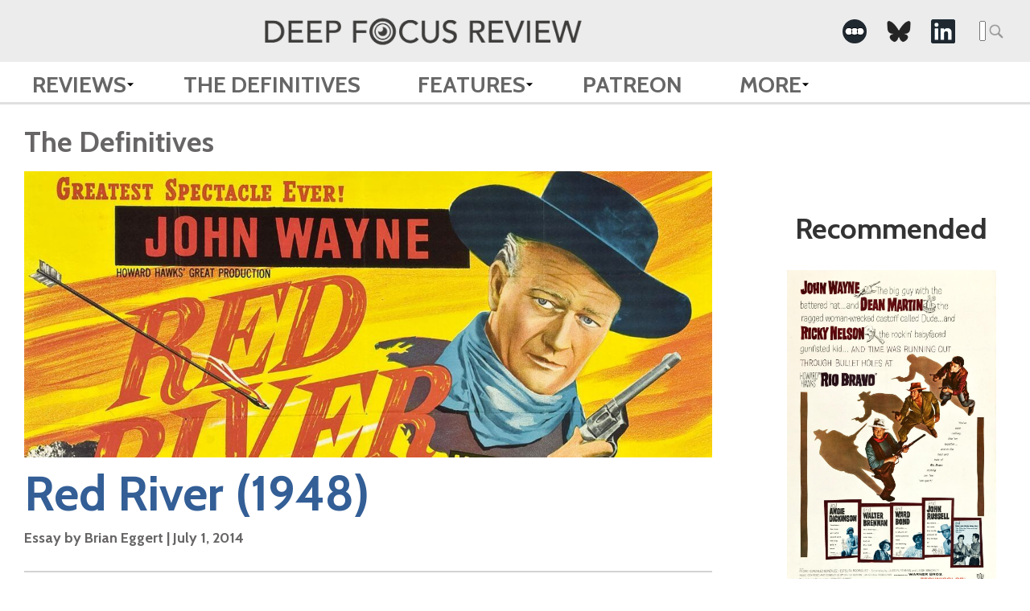

--- FILE ---
content_type: text/html; charset=UTF-8
request_url: https://www.deepfocusreview.com/definitives/red-river/
body_size: 19705
content:


<!DOCTYPE HTML>
<html lang="en-US" class="no-js">
	<head>
		<meta charset="utf-8">
		
		<meta name="content-type" value="text/html">
		<meta name="viewport" content="width=device-width, initial-scale=1.0">
		<link rel="apple-touch-icon" sizes="57x57" href="https://www.deepfocusreview.com/wp-content/themes/dfr-2024/img/favicon/apple-icon-57x57.png">
		<link rel="apple-touch-icon" sizes="60x60" href="https://www.deepfocusreview.com/wp-content/themes/dfr-2024/img/favicon/apple-icon-60x60.png">
		<link rel="apple-touch-icon" sizes="72x72" href="https://www.deepfocusreview.com/wp-content/themes/dfr-2024/img/favicon/apple-icon-72x72.png">
		<link rel="apple-touch-icon" sizes="76x76" href="https://www.deepfocusreview.com/wp-content/themes/dfr-2024/img/favicon/apple-icon-76x76.png">
		<link rel="apple-touch-icon" sizes="114x114" href="https://www.deepfocusreview.com/wp-content/themes/dfr-2024/img/favicon/apple-icon-114x114.png">
		<link rel="apple-touch-icon" sizes="120x120" href="https://www.deepfocusreview.com/wp-content/themes/dfr-2024/img/favicon/apple-icon-120x120.png">
		<link rel="apple-touch-icon" sizes="144x144" href="https://www.deepfocusreview.com/wp-content/themes/dfr-2024/img/favicon/apple-icon-144x144.png">
		<link rel="apple-touch-icon" sizes="152x152" href="https://www.deepfocusreview.com/wp-content/themes/dfr-2024/img/favicon/apple-icon-152x152.png">
		<link rel="apple-touch-icon" sizes="180x180" href="https://www.deepfocusreview.com/wp-content/themes/dfr-2024/img/favicon/apple-icon-180x180.png">
		<link rel="icon" type="image/png" sizes="192x192"  href="https://www.deepfocusreview.com/wp-content/themes/dfr-2024/img/favicon/android-icon-192x192.png">
		<link rel="icon" type="image/png" sizes="32x32" href="https://www.deepfocusreview.com/wp-content/themes/dfr-2024/img/favicon/favicon-32x32.png">
		<link rel="icon" type="image/png" sizes="96x96" href="https://www.deepfocusreview.com/wp-content/themes/dfr-2024/img/favicon/favicon-96x96.png">
		<link rel="icon" type="image/png" sizes="16x16" href="https://www.deepfocusreview.com/wp-content/themes/dfr-2024/img/favicon/favicon-16x16.png">
		<!-- link rel="manifest" href="/img/favicon/manifest.json" -->
		<meta name="msapplication-TileColor" content="#ffffff">
		<meta name="msapplication-TileImage" content="https://www.deepfocusreview.com/wp-content/themes/dfr-2024/img/favicon/ms-icon-144x144.png">
		<meta name="theme-color" content="#ffffff">
		<script>
		  (function(i,s,o,g,r,a,m){i['GoogleAnalyticsObject']=r;i[r]=i[r]||function(){
		  (i[r].q=i[r].q||[]).push(arguments)},i[r].l=1*new Date();a=s.createElement(o),
		  m=s.getElementsByTagName(o)[0];a.async=1;a.src=g;m.parentNode.insertBefore(a,m)
		  })(window,document,'script','https://www.google-analytics.com/analytics.js','ga');

		  ga('create', 'UA-88334915-1', 'auto');
		  ga('send', 'pageview');
		</script>
		<meta name="google-site-verification" content="hpQVlg79AN8SSYt08SsU3KOKoFQER29ITO6dg8bPl6g" />
				<!-- start head -->
		<link rel="dns-prefetch" href="//cdn.hu-manity.co" />
		<!-- Cookie Compliance -->
		<script type="text/javascript">var huOptions = {"appID":"wwwdeepfocusreviewcom-8a62dda","currentLanguage":"en","blocking":false,"globalCookie":false,"isAdmin":false,"privacyConsent":true,"forms":[]};</script>
		<script type="text/javascript" src="https://cdn.hu-manity.co/hu-banner.min.js"></script><meta name='robots' content='index, follow, max-image-preview:large, max-snippet:-1, max-video-preview:-1' />

	<!-- This site is optimized with the Yoast SEO Premium plugin v26.5 (Yoast SEO v26.5) - https://yoast.com/wordpress/plugins/seo/ -->
	<title>Red River (1948) | The Definitives | Deep Focus Review</title>
	<meta name="description" content="Brian Eggert&#039;s essay about Red River provides an in-depth critical analysis, exploring its production, history, and themes." />
	<link rel="canonical" href="https://www.deepfocusreview.com/definitives/red-river/" />
	<meta property="og:locale" content="en_US" />
	<meta property="og:type" content="article" />
	<meta property="og:title" content="Red River" />
	<meta property="og:description" content="Brian Eggert&#039;s essay about Red River provides an in-depth critical analysis, exploring its production, history, and themes." />
	<meta property="og:url" content="https://www.deepfocusreview.com/definitives/red-river/" />
	<meta property="og:site_name" content="Deep Focus Review" />
	<meta property="article:modified_time" content="2025-03-11T02:33:32+00:00" />
	<meta property="og:image" content="https://www.deepfocusreview.com/wp-content/uploads/2024/07/Red-River-1948.jpg" />
	<meta property="og:image:width" content="1000" />
	<meta property="og:image:height" content="1474" />
	<meta property="og:image:type" content="image/jpeg" />
	<meta name="twitter:card" content="summary_large_image" />
	<meta name="twitter:label1" content="Est. reading time" />
	<meta name="twitter:data1" content="20 minutes" />
	<script type="application/ld+json" class="yoast-schema-graph">{"@context":"https://schema.org","@graph":[{"@type":"WebPage","@id":"https://www.deepfocusreview.com/definitives/red-river/","url":"https://www.deepfocusreview.com/definitives/red-river/","name":"Red River (1948) | The Definitives | Deep Focus Review","isPartOf":{"@id":"https://www.deepfocusreview.com/#website"},"primaryImageOfPage":{"@id":"https://www.deepfocusreview.com/definitives/red-river/#primaryimage"},"image":{"@id":"https://www.deepfocusreview.com/definitives/red-river/#primaryimage"},"thumbnailUrl":"https://www.deepfocusreview.com/wp-content/uploads/2024/07/Red-River-1948.jpg","datePublished":"2014-07-01T00:00:19+00:00","dateModified":"2025-03-11T02:33:32+00:00","description":"Brian Eggert's essay about Red River provides an in-depth critical analysis, exploring its production, history, and themes.","breadcrumb":{"@id":"https://www.deepfocusreview.com/definitives/red-river/#breadcrumb"},"inLanguage":"en-US","potentialAction":[{"@type":"ReadAction","target":["https://www.deepfocusreview.com/definitives/red-river/"]}]},{"@type":"ImageObject","inLanguage":"en-US","@id":"https://www.deepfocusreview.com/definitives/red-river/#primaryimage","url":"https://www.deepfocusreview.com/wp-content/uploads/2024/07/Red-River-1948.jpg","contentUrl":"https://www.deepfocusreview.com/wp-content/uploads/2024/07/Red-River-1948.jpg","width":1000,"height":1474},{"@type":"BreadcrumbList","@id":"https://www.deepfocusreview.com/definitives/red-river/#breadcrumb","itemListElement":[{"@type":"ListItem","position":1,"name":"Home","item":"https://www.deepfocusreview.com/"},{"@type":"ListItem","position":2,"name":"Definitives","item":"https://www.deepfocusreview.com/definitives/"},{"@type":"ListItem","position":3,"name":"Red River"}]},{"@type":"WebSite","@id":"https://www.deepfocusreview.com/#website","url":"https://www.deepfocusreview.com/","name":"Deep Focus Review","description":"Movie Reviews, Essays, and Analysis","publisher":{"@id":"https://www.deepfocusreview.com/#organization"},"alternateName":"DFR","potentialAction":[{"@type":"SearchAction","target":{"@type":"EntryPoint","urlTemplate":"https://www.deepfocusreview.com/?s={search_term_string}"},"query-input":{"@type":"PropertyValueSpecification","valueRequired":true,"valueName":"search_term_string"}}],"inLanguage":"en-US"},{"@type":"Organization","@id":"https://www.deepfocusreview.com/#organization","name":"Deep Focus Review","alternateName":"DFR","url":"https://www.deepfocusreview.com/","logo":{"@type":"ImageObject","inLanguage":"en-US","@id":"https://www.deepfocusreview.com/#/schema/logo/image/","url":"https://www.deepfocusreview.com/wp-content/uploads/2024/10/cropped-DFR-Favicon-5.png","contentUrl":"https://www.deepfocusreview.com/wp-content/uploads/2024/10/cropped-DFR-Favicon-5.png","width":512,"height":512,"caption":"Deep Focus Review"},"image":{"@id":"https://www.deepfocusreview.com/#/schema/logo/image/"},"sameAs":["https://www.instagram.com/deepfocusreview/","https://letterboxd.com/deepfocusreview/","https://www.linkedin.com/company/deep-focus-review/","https://www.threads.net/@deepfocusreview","https://bsky.app/profile/deepfocusreview.bsky.social"],"description":"Brian Eggert is a Tomatometer-Approved critic who writes about classic, independent, and mainstream cinema on Deep Focus Review. If you’re looking for new release recommendations or an appreciation of a longtime favorite, check out his in-depth essays, histories, and critical analyses. Deep Focus Review celebrates the movies you love and the hidden gems you have yet to discover.","email":"brian@deepfocusreview.com","legalName":"Deep Focus Review, LLC","foundingDate":"2007-01-01","numberOfEmployees":{"@type":"QuantitativeValue","minValue":"1","maxValue":"10"},"publishingPrinciples":"https://www.deepfocusreview.com/about/"}]}</script>
	<!-- / Yoast SEO Premium plugin. -->


<link rel='dns-prefetch' href='//www.deepfocusreview.com' />
<link rel='dns-prefetch' href='//www.googletagmanager.com' />
<link rel='dns-prefetch' href='//fonts.googleapis.com' />
<link rel='dns-prefetch' href='//pagead2.googlesyndication.com' />
<link rel="alternate" type="application/rss+xml" title="Deep Focus Review &raquo; Feed" href="https://www.deepfocusreview.com/feed/" />
<link rel="alternate" type="application/rss+xml" title="Deep Focus Review &raquo; Comments Feed" href="https://www.deepfocusreview.com/comments/feed/" />
<link rel="alternate" type="application/rss+xml" title="Deep Focus Review &raquo; Red River Comments Feed" href="https://www.deepfocusreview.com/definitives/red-river/feed/" />
<link rel="alternate" title="oEmbed (JSON)" type="application/json+oembed" href="https://www.deepfocusreview.com/wp-json/oembed/1.0/embed?url=https%3A%2F%2Fwww.deepfocusreview.com%2Fdefinitives%2Fred-river%2F" />
<link rel="alternate" title="oEmbed (XML)" type="text/xml+oembed" href="https://www.deepfocusreview.com/wp-json/oembed/1.0/embed?url=https%3A%2F%2Fwww.deepfocusreview.com%2Fdefinitives%2Fred-river%2F&#038;format=xml" />
<style id='wp-img-auto-sizes-contain-inline-css' type='text/css'>
img:is([sizes=auto i],[sizes^="auto," i]){contain-intrinsic-size:3000px 1500px}
/*# sourceURL=wp-img-auto-sizes-contain-inline-css */
</style>
<style id='wp-block-library-inline-css' type='text/css'>
:root{--wp-block-synced-color:#7a00df;--wp-block-synced-color--rgb:122,0,223;--wp-bound-block-color:var(--wp-block-synced-color);--wp-editor-canvas-background:#ddd;--wp-admin-theme-color:#007cba;--wp-admin-theme-color--rgb:0,124,186;--wp-admin-theme-color-darker-10:#006ba1;--wp-admin-theme-color-darker-10--rgb:0,107,160.5;--wp-admin-theme-color-darker-20:#005a87;--wp-admin-theme-color-darker-20--rgb:0,90,135;--wp-admin-border-width-focus:2px}@media (min-resolution:192dpi){:root{--wp-admin-border-width-focus:1.5px}}.wp-element-button{cursor:pointer}:root .has-very-light-gray-background-color{background-color:#eee}:root .has-very-dark-gray-background-color{background-color:#313131}:root .has-very-light-gray-color{color:#eee}:root .has-very-dark-gray-color{color:#313131}:root .has-vivid-green-cyan-to-vivid-cyan-blue-gradient-background{background:linear-gradient(135deg,#00d084,#0693e3)}:root .has-purple-crush-gradient-background{background:linear-gradient(135deg,#34e2e4,#4721fb 50%,#ab1dfe)}:root .has-hazy-dawn-gradient-background{background:linear-gradient(135deg,#faaca8,#dad0ec)}:root .has-subdued-olive-gradient-background{background:linear-gradient(135deg,#fafae1,#67a671)}:root .has-atomic-cream-gradient-background{background:linear-gradient(135deg,#fdd79a,#004a59)}:root .has-nightshade-gradient-background{background:linear-gradient(135deg,#330968,#31cdcf)}:root .has-midnight-gradient-background{background:linear-gradient(135deg,#020381,#2874fc)}:root{--wp--preset--font-size--normal:16px;--wp--preset--font-size--huge:42px}.has-regular-font-size{font-size:1em}.has-larger-font-size{font-size:2.625em}.has-normal-font-size{font-size:var(--wp--preset--font-size--normal)}.has-huge-font-size{font-size:var(--wp--preset--font-size--huge)}.has-text-align-center{text-align:center}.has-text-align-left{text-align:left}.has-text-align-right{text-align:right}.has-fit-text{white-space:nowrap!important}#end-resizable-editor-section{display:none}.aligncenter{clear:both}.items-justified-left{justify-content:flex-start}.items-justified-center{justify-content:center}.items-justified-right{justify-content:flex-end}.items-justified-space-between{justify-content:space-between}.screen-reader-text{border:0;clip-path:inset(50%);height:1px;margin:-1px;overflow:hidden;padding:0;position:absolute;width:1px;word-wrap:normal!important}.screen-reader-text:focus{background-color:#ddd;clip-path:none;color:#444;display:block;font-size:1em;height:auto;left:5px;line-height:normal;padding:15px 23px 14px;text-decoration:none;top:5px;width:auto;z-index:100000}html :where(.has-border-color){border-style:solid}html :where([style*=border-top-color]){border-top-style:solid}html :where([style*=border-right-color]){border-right-style:solid}html :where([style*=border-bottom-color]){border-bottom-style:solid}html :where([style*=border-left-color]){border-left-style:solid}html :where([style*=border-width]){border-style:solid}html :where([style*=border-top-width]){border-top-style:solid}html :where([style*=border-right-width]){border-right-style:solid}html :where([style*=border-bottom-width]){border-bottom-style:solid}html :where([style*=border-left-width]){border-left-style:solid}html :where(img[class*=wp-image-]){height:auto;max-width:100%}:where(figure){margin:0 0 1em}html :where(.is-position-sticky){--wp-admin--admin-bar--position-offset:var(--wp-admin--admin-bar--height,0px)}@media screen and (max-width:600px){html :where(.is-position-sticky){--wp-admin--admin-bar--position-offset:0px}}
/*wp_block_styles_on_demand_placeholder:696b5be5712f5*/
/*# sourceURL=wp-block-library-inline-css */
</style>
<style id='classic-theme-styles-inline-css' type='text/css'>
/*! This file is auto-generated */
.wp-block-button__link{color:#fff;background-color:#32373c;border-radius:9999px;box-shadow:none;text-decoration:none;padding:calc(.667em + 2px) calc(1.333em + 2px);font-size:1.125em}.wp-block-file__button{background:#32373c;color:#fff;text-decoration:none}
/*# sourceURL=/wp-includes/css/classic-themes.min.css */
</style>
<link rel='stylesheet' id='dfr-style-css' href='https://www.deepfocusreview.com/wp-content/themes/dfr-2024/style.css?ver=1738732759' type='text/css' media='' />
<link rel='stylesheet' id='dfr-app-css' href='https://www.deepfocusreview.com/wp-content/themes/dfr-2024/app.css?ver=1768597048' type='text/css' media='' />
<link rel='stylesheet' id='google_fonts-css' href='https://fonts.googleapis.com/css?family=Cabin:700' type='text/css' media='all' />
<script type="text/javascript" src="https://www.deepfocusreview.com/wp-includes/js/jquery/jquery.min.js?ver=3.7.1" id="jquery-core-js"></script>
<script type="text/javascript" src="https://www.deepfocusreview.com/wp-includes/js/jquery/jquery-migrate.min.js?ver=3.4.1" id="jquery-migrate-js"></script>

<!-- Google tag (gtag.js) snippet added by Site Kit -->
<!-- Google Analytics snippet added by Site Kit -->
<script type="text/javascript" src="https://www.googletagmanager.com/gtag/js?id=GT-NFDC8ZZ" id="google_gtagjs-js" async></script>
<script type="text/javascript" id="google_gtagjs-js-after">
/* <![CDATA[ */
window.dataLayer = window.dataLayer || [];function gtag(){dataLayer.push(arguments);}
gtag("set","linker",{"domains":["www.deepfocusreview.com"]});
gtag("js", new Date());
gtag("set", "developer_id.dZTNiMT", true);
gtag("config", "GT-NFDC8ZZ");
//# sourceURL=google_gtagjs-js-after
/* ]]> */
</script>
<link rel="https://api.w.org/" href="https://www.deepfocusreview.com/wp-json/" /><link rel="EditURI" type="application/rsd+xml" title="RSD" href="https://www.deepfocusreview.com/xmlrpc.php?rsd" />
<meta name="generator" content="WordPress 6.9" />
<link rel='shortlink' href='https://www.deepfocusreview.com/?p=4857' />
<meta name="generator" content="Site Kit by Google 1.167.0" />		<style type="text/css">
			body { background-color:#ececec; }
			footer { background-color:#666666; }
			.df-mainContent a,
			#reviewalpha a,
			.df-resultList a,
			#disqus_thread a { color:#2472b0; }
			.df-mainnav .menu-item a { color:#666666; }
			.df-sidebarContent h3 { color:#333333; }
			.df-sideRail li, .df-sideRail li a { color:#666666; }
			.df-filmInfoBox a { color:#1e4b96; }
			.df-mainContent, .df-term-li a, .df-term-supp a, .df-resultList, .df-termIndex .df-termContent, .df-calList { color:#555555; }
			.star-icon.full:before, .star-icon.half:before { color:#fde16d; }
			.df-sidebarContent .star-icon.full:before, .df-sidebarContent .star-icon.half:before, .df-resultList .star-icon.full:before, .df-resultList .star-icon.half:before, .df-term-li .star-icon.full:before, .df-term-li .star-icon.half:before { color:#666666; }
		</style>
	<meta name="keywords" content="Classic, Western" />
	<meta name="article-author" content="Brian Eggert" />
	<meta name="description" content="Westerns often take well-known episodes of American history and build them up into iconographic films, but few are more tightly rooted in history and " />

	<meta property="og:description" content="Westerns often take well-known episodes of American history and build them up into iconographic films, but few are more tightly rooted in history and " />
	<meta property="og:type" content="article" />
	<meta property="og:site_name" content="Deep Focus Review" />
	<meta property="og:url" content="https://www.deepfocusreview.com/definitives/red-river/" />
	<meta property="og:image" content="https://www.deepfocusreview.com/wp-content/uploads/2024/07/Red-River-1948-204x300.jpg" />

	<meta name="twitter:card" content="summary" />
	<meta name="twitter:url" content="https://www.deepfocusreview.com/definitives/red-river/" />
	<meta name="twitter:title" content="Red River" />
	<meta name="twitter:description" content="Westerns often take well-known episodes of American history and build them up into iconographic films, but few are more tightly rooted in history and " />
	<meta name="twitter:image:src" content="https://www.deepfocusreview.com/wp-content/uploads/2024/07/Red-River-1948-204x300.jpg" />
	<meta name="twitter:site" content="@DeepFocusReview" />
	
<!-- Google AdSense meta tags added by Site Kit -->
<meta name="google-adsense-platform-account" content="ca-host-pub-2644536267352236">
<meta name="google-adsense-platform-domain" content="sitekit.withgoogle.com">
<!-- End Google AdSense meta tags added by Site Kit -->

<!-- Google AdSense snippet added by Site Kit -->
<script type="text/javascript" async="async" src="https://pagead2.googlesyndication.com/pagead/js/adsbygoogle.js?client=ca-pub-9515232979034288&amp;host=ca-host-pub-2644536267352236" crossorigin="anonymous"></script>

<!-- End Google AdSense snippet added by Site Kit -->
<link rel="icon" href="https://www.deepfocusreview.com/wp-content/uploads/2024/10/cropped-DFR-Favicon-5-32x32.png" sizes="32x32" />
<link rel="icon" href="https://www.deepfocusreview.com/wp-content/uploads/2024/10/cropped-DFR-Favicon-5-192x192.png" sizes="192x192" />
<link rel="apple-touch-icon" href="https://www.deepfocusreview.com/wp-content/uploads/2024/10/cropped-DFR-Favicon-5-180x180.png" />
<meta name="msapplication-TileImage" content="https://www.deepfocusreview.com/wp-content/uploads/2024/10/cropped-DFR-Favicon-5-270x270.png" />
		<!-- end head -->
	</head>
	<body class="wp-singular definitives-template-default single single-definitives postid-4857 wp-theme-dfr-2024 cookies-not-set">
		<header class="df-mainnav">
			<div class="top-section">
				<div class="container">
											<div class="header-logo">
							<a href="https://www.deepfocusreview.com" class="logo">
								<img src="https://www.deepfocusreview.com/wp-content/uploads/2024/10/deepfocusreview-logo-header.png" alt="deepfocusreview logo">
							</a>
						</div>	
										
					
					<div class="top__right">
						<div class="social">
							<ul class="social-links"> 
    
                    <li class="social__">
                <a href="https://letterboxd.com/deepfocusreview/" target="_blank" aria-label=" -Social Media Link"><img src="https://www.deepfocusreview.com/wp-content/uploads/2022/05/letterboxd-icon-2.png" alt="Deep Focus Review - " class="icon"></a>
            </li>
                    <li class="social__">
                <a href="https://bsky.app/profile/deepfocusreview.bsky.social" target="_blank" aria-label=" -Social Media Link"><img src="https://www.deepfocusreview.com/wp-content/uploads/2025/02/bluesky.png" alt="Deep Focus Review - " class="icon"></a>
            </li>
                    <li class="social__">
                <a href="https://www.linkedin.com/company/deep-focus-review/" target="_blank" aria-label=" -Social Media Link"><img src="https://www.deepfocusreview.com/wp-content/uploads/2022/05/linkedin-icon-2.png" alt="Deep Focus Review - " class="icon"></a>
            </li>
        
    </ul>						</div>
						<div class="search">
							
				<form role="search" method="get" class="search-form" action="/">
					<label>
						<span class="acc-text">Search for:</span>
						<input type="search" class="search-field" placeholder="Search &hellip;" value="" name="s" />
					</label>
					<input type="submit" class="search-submit" width="25" height="25">
				</form>						</div>
					</div>
				</div>

			</div>
			
			<nav role="navigation" itemscope itemtype="http://www.schema.org/SiteNavigationElement">
				<div class="container">
					<div class="menu-main-menu-container"><ul id="menu-main-menu" class="primary-menu"><li id="menu-item-8887" class="menu-item menu-item-type-post_type_archive menu-item-object-reviews menu-item-has-children menu-item-8887"><a href="https://www.deepfocusreview.com/reviews/">Reviews</a>
<ul class="sub-menu">
	<li id="menu-item-27704" class="menu-item menu-item-type-custom menu-item-object-custom menu-item-27704"><a href="https://www.deepfocusreview.com/reviews/">Reviews A-Z</a></li>
	<li id="menu-item-27706" class="menu-item menu-item-type-custom menu-item-object-custom menu-item-27706"><a href="https://www.deepfocusreview.com/category/readers-choice">Reader&#8217;s Choice</a></li>
	<li id="menu-item-27707" class="menu-item menu-item-type-custom menu-item-object-custom menu-item-27707"><a href="https://www.deepfocusreview.com/category/short-takes/">Short Takes</a></li>
	<li id="menu-item-27705" class="menu-item menu-item-type-custom menu-item-object-custom menu-item-27705"><a href="https://www.deepfocusreview.com/category/patreon-exclusive/">Patreon Exclusive</a></li>
</ul>
</li>
<li id="menu-item-8888" class="menu-item menu-item-type-post_type_archive menu-item-object-definitives menu-item-8888"><a href="https://www.deepfocusreview.com/definitives/">The Definitives</a></li>
<li id="menu-item-27714" class="menu-item menu-item-type-custom menu-item-object-custom menu-item-has-children menu-item-27714"><a>Features</a>
<ul class="sub-menu">
	<li id="menu-item-27717" class="menu-item menu-item-type-custom menu-item-object-custom menu-item-27717"><a href="https://www.deepfocusreview.com/topic/lists/">Lists</a></li>
	<li id="menu-item-30055" class="menu-item menu-item-type-custom menu-item-object-custom menu-item-30055"><a href="https://www.deepfocusreview.com/category/guest-appearances/the-cinefiles/">The CineFiles</a></li>
	<li id="menu-item-27719" class="menu-item menu-item-type-custom menu-item-object-custom menu-item-27719"><a href="https://www.deepfocusreview.com/category/guest-appearances/">Guest Appearances</a></li>
	<li id="menu-item-27718" class="menu-item menu-item-type-custom menu-item-object-custom menu-item-27718"><a href="https://www.deepfocusreview.com/topic/festival-coverage/">Festival Coverage</a></li>
	<li id="menu-item-27716" class="menu-item menu-item-type-custom menu-item-object-custom menu-item-27716"><a href="https://www.deepfocusreview.com/topic/film-editorials/">Film Editorials</a></li>
</ul>
</li>
<li id="menu-item-13956" class="menu-item menu-item-type-custom menu-item-object-custom menu-item-13956"><a href="https://www.patreon.com/join/deepfocusreview?">Patreon</a></li>
<li id="menu-item-27708" class="menu-item menu-item-type-custom menu-item-object-custom menu-item-has-children menu-item-27708"><a>More</a>
<ul class="sub-menu">
	<li id="menu-item-27709" class="menu-item menu-item-type-custom menu-item-object-custom menu-item-27709"><a href="https://www.deepfocusreview.com/about/">About DFR</a></li>
	<li id="menu-item-27711" class="menu-item menu-item-type-custom menu-item-object-custom menu-item-27711"><a href="https://www.deepfocusreview.com/contact-us/">Contact</a></li>
	<li id="menu-item-27712" class="menu-item menu-item-type-custom menu-item-object-custom menu-item-27712"><a href="https://www.deepfocusreview.com/support-dfr/">Support DFR</a></li>
	<li id="menu-item-28748" class="menu-item menu-item-type-post_type menu-item-object-post menu-item-28748"><a href="https://www.deepfocusreview.com/brian-eggert-named-ifcas-2024-critic-of-the-year/">IFCA’s 2024 Critic of the Year</a></li>
	<li id="menu-item-27710" class="menu-item menu-item-type-custom menu-item-object-custom menu-item-27710"><a href="https://www.deepfocusreview.com/bibliography/">Bibliography</a></li>
	<li id="menu-item-27938" class="menu-item menu-item-type-custom menu-item-object-custom menu-item-27938"><a href="http://tee.pub/lic/ZioNBKN99c8">TeePublic Store</a></li>
	<li id="menu-item-27713" class="menu-item menu-item-type-custom menu-item-object-custom menu-item-27713"><a href="https://www.deepfocusreview.com/friends-and-fellow-critics/">Friends and Fellow Critics</a></li>
</ul>
</li>
</ul></div>				</div>
			</nav>
			
				
		
			
			
		</header>
		<div class="df-rails">
			<div class="df-mainRail df-rail">
			
										<div class="df-mainContainer">
					<article id="review" class="df-review single-review" itemscope itemtype="http://schema.org/Review">
						
						<!-- if the current post type is reviews show this title else show a different title
						 -->
						<div class="single__pt">
													<h2>The Definitives</h2>
																			</div>
					
						

						<div class="single__featured-image aspect-landscape">
							<img src="https://www.deepfocusreview.com/wp-content/uploads/2017/01/red_river.jpg" srcset="https://www.deepfocusreview.com/wp-content/uploads/2017/01/red_river.jpg 1200w, https://www.deepfocusreview.com/wp-content/uploads/2017/01/red_river-150x63.jpg 150w, https://www.deepfocusreview.com/wp-content/uploads/2017/01/red_river-300x125.jpg 300w, https://www.deepfocusreview.com/wp-content/uploads/2017/01/red_river-768x320.jpg 768w, https://www.deepfocusreview.com/wp-content/uploads/2017/01/red_river.jpg 1024w, https://www.deepfocusreview.com/wp-content/uploads/2017/01/red_river-30x13.jpg 30w" sizes="(max-width: 1200px) 100vw, 1200px" class="df-titleBG" alt="Red River">
						</div>

						<div class="single__heading">
							<h1>
								Red River																	<span class="date"> (1948)</span>
															</h1>
							<div class="details">
															<h4 itemprop="author" itemscope="itemscope" itemtype="http://schema.org/Person">Essay by <span itemprop="name">Brian Eggert</span> | <time class="df-date" datetime="2014-07-01" content="2014-07-01" itemprop="datePublished">July 1, 2014</time></h4>
														<meta itemprop="publisher" content="Deep Focus Review">
							</div>
						</div>

						<div class="single-review__content">
							<p>Westerns often take well-known episodes of American history and build them up into iconographic films, but few are more tightly rooted in history and the experience of the West than Howard Hawks&#8217; <em>Red River</em>. A tale of the original cowboys and their first monumental cattle drive along the renowned Chisholm Trail from Texas to Kansas, and by extension how the ensuing industry birthed a nation, the film stands as a grandiose epic about the culture and challenges of the Old West. More than dates and locations in history, Hawks commands Western visual reality, a spatial realism in which he immerses the viewer in the trail hand experience. While cowboy characters discuss their hardships on the drive, the film&#8217;s location photography features thousands of head of cattle moving over difficult terrain, all of it rendered with an intractable linear continuity embedded into the <em>mise-en-scène</em> and narrative. Writing for <em>Time</em>, critic James Agee wrote, “There is a constant illusion that you are watching an extraordinary effort to get cattle across a certain immense expanse of difficult and threatening country, that you are learning a lot about how such a job feels and gets done.&#8221; But for all the film&#8217;s practicality and attention to detail, <em>Red River </em>is also an extraordinary story less concerned about propelling a standard Hollywood spectacle than its own interconnectedness with American identity.</p>
<p>Devoid of melodrama or overtly expressive sentiment, Hawks&#8217; pictures were frequently about self-styled men, such as the rise of Paul Muni&#8217;s gangster in <em>Scarface </em>(1932), Cary Grant&#8217;s daring air mail pilot in <em>Only Angels Have Wings</em> (1939), Humphrey Bogart&#8217;s loner fishing boat captain in <em>To Have and Have Not</em> (1944), or Bogie&#8217;s sly detective in <em>The Big Sleep</em> (1946). By the mid-1940s, after two decades and almost thirty films in almost every genre conceivable, Hawks set out to make his first Western—a classic kind of Western where a pioneer carves out a piece of land for himself and builds an empire. It would be a Western complete with sharpshooters who test their skill by putting bullets into a tin can, with Indian attacks of Camanche arrows and raiding parties, with thousands of cattle racing in an exhilarating stampede sequence, and a cattle drive that begins with a montage of rugged cowboy faces waving their hats as they cry <em>yee-haw!</em> to start their journey. <em>Red River</em> would be Hawks&#8217; first Western of five, a surprisingly small number given the forty-plus films to his legendary name, which, along with the names John Ford and Anthony Mann, has long been associated with the Western genre.</p>
<p><img fetchpriority="high" decoding="async" class="size-full wp-image-7366 alignright" src="https://www.deepfocusreview.com/wp-content/uploads/2017/01/redriver1.jpg" alt="" width="408" height="296" srcset="https://www.deepfocusreview.com/wp-content/uploads/2017/01/redriver1.jpg 408w, https://www.deepfocusreview.com/wp-content/uploads/2017/01/redriver1-150x109.jpg 150w, https://www.deepfocusreview.com/wp-content/uploads/2017/01/redriver1-300x218.jpg 300w, https://www.deepfocusreview.com/wp-content/uploads/2017/01/redriver1-30x22.jpg 30w, https://www.deepfocusreview.com/wp-content/uploads/2017/01/redriver1.jpg 1024w" sizes="(max-width: 408px) 100vw, 408px" />John Wayne plays Thomas Dunson, a cattleman who leaves his wagon train convoy with nothing but one bull, two cows, a wagon, and trusty old-timer Groot Nadine (Walter Brennan) by his side. Heading into the lawless Western frontier where there&#8217;s no local authority over him, Dunson leaves behind a woman, Fen (Coleen Gray), whom he promises to send for, but she soon dies in an Indian attack. Seeing the smoke from the attack from afar, Dunson resolves that going back now would be pointless. She&#8217;s gone. Out of the massacre comes an orphaned boy, Matthew Garth (Mickey Kuhn), whom Dunson agrees to take in. Since Matt is accompanied by a cow and with it can offer Dunson the makings of a herd and cattle farm, Matt wants a partnership and his initial on Dunson&#8217;s newly formed &#8220;Red River D&#8221; brand. Dunson says the boy has to earn it. The three of them continue onward and settle on a plot of land that stretches as far the eye can see. Mexican riders arrive and dispute Dunson&#8217;s claim to the land, and Dunson unceremoniously kills one of them to begin his empire. Fourteen years pass. By 1865, time has made its mark on Dunson and Groot. They&#8217;ve aged from brown hair and shaven faces to grayed manes and scruffy chins; Dunson has a scar on his cheek, while Groot&#8217;s mouth is emptied of teeth. Matt (now played by Montgomery Clift) has grown into a young man who, back from the Civil War, returns to a southern economy ruined by carpetbaggers. Now almost bankrupt, Dunson is desperate to drive his livestock to Missouri where buyers will pay several dollars a head, but the trail is dangerous, riddled with border gangs, Indian attacks, and river crossings. Matt and Groot join the drive at Dunson&#8217;s side, as does young sharpshooter Cherry Valance (John Ireland) and dozens of cowboys contracted to Dunson&#8217;s ranch.</p>
<p>Though there are rumors of a railway line in Abilene, Kansas, and therein a safer route for the journey, Dunson demands they go hundreds of miles northward to Missouri where the landscape is tougher and the territory more violent. Nonetheless, Missouri isn&#8217;t a gamble with Dunson&#8217;s legacy, some 9,000 head of cattle. The drive proves harder than anyone imagined. The men are tired and cattle are lost every day. One night, a raging stampede kills a man. Later, a half-dead cowboy from further down the trail warns of border gang attacks. Supplies quickly dwindle, and the men must survive on beef alone; no coffee, and no comforts of any kind. But their low morale gains no support from the tyrannical Dunson, who, increasingly unsympathetic, begins to lose himself to drink. The men reach their limit when, after Dunson insists on the difficult crossing of the Red River over an easier path a few hours downriver, three trail hands abandon the drive. Dunson sends Cherry after them. Cherry returns with just two, the other having been shot. Compelled by his own variety of trail justice, Dunson plans to lynch the deserters. But Matt mutinies against his erratic behavior, takes control of the drive, and resolves to take the cattle to Abilene. Betrayed and bitter, Dunson vows to kill Matt out of vengeance and take back his herd. Nevermind that Dunson adopted Matt. For Dunson, killing his adopted son would be no more difficult than killing the Mexican who set foot on <em>his </em>land; or, no more difficult than walking away from Fen, despite her pleas to take her along, and not shedding a single tear at her presumed death.</p>
<p><img decoding="async" class="alignleft size-full wp-image-7371" src="https://www.deepfocusreview.com/wp-content/uploads/2017/01/redriver6.jpg" alt="" width="408" height="296" srcset="https://www.deepfocusreview.com/wp-content/uploads/2017/01/redriver6.jpg 408w, https://www.deepfocusreview.com/wp-content/uploads/2017/01/redriver6-150x109.jpg 150w, https://www.deepfocusreview.com/wp-content/uploads/2017/01/redriver6-300x218.jpg 300w, https://www.deepfocusreview.com/wp-content/uploads/2017/01/redriver6-30x22.jpg 30w, https://www.deepfocusreview.com/wp-content/uploads/2017/01/redriver6.jpg 1024w" sizes="(max-width: 408px) 100vw, 408px" />And so, Matt leads the men toward Abilene. On the way, they rescue a wagon train under attack by an Indian raiding party. Among the survivors is Tess Millay (Joanne Dru), one of &#8220;a bunch of&#8230; of&#8230; [prostitutes]&#8221; who holds her own during the encounter. Matt and Tess quickly fall in love, and he gives her the gold bracelet which was given to him by Dunson, who had received it from his mother and gave it to Fen. After killing the Indian who took it from Fen, Dunson gave it to Matt as a symbol of their familial bond. As Matt and the men continue the drive and finally reach Abilene, where a gracious cattle baron (Harry Carey) offers upwards of twenty dollars a head, Dunson and several hired guns advance on the herd. Dunson reaches Tess&#8217; camp and, after talking with her, proposes that she bear him a son in exchange for half his empire. Tess agrees, but only if Dunson will resign his mission of revenge, but Dunson refuses, seeing she&#8217;s clearly fallen for Matt and wears his treasured family bracelet. She tries to protect Matt the best she can, explaining that Matt refused to let her come along to Abilene; Matt said he would send for her, just as Dunson had once done with Fen, and so she would do anything to protect him. When Dunson arrives in Abilene, Cherry draws on him; in spite of inflicting a flesh wound on Dunson&#8217;s arm, Cherry loses the draw. Dunson continues on to Matt, and the two launch into a brutal and incensed brawl. Tess interjects and pulls a gun on them; she demands they give up their fight and realize they love each other. Shamed into calming down, Dunson and Matt reconcile over the new Red River brand; Dunson draws out the insignia, a D for Dunson on one side of two river lines, and an M for Matt on the other.</p>
<p>Like several notable directors and producers throughout Hollywood in the mid-1940s, all desperate to escape the machinery of the big studios like Warner Bros. and Paramount and form their own production companies, Hawks left the studio system and developed Monterey Productions with his executive producer Charles Feldman and Hawks&#8217; then-wife Slim Keith. Feldman regularly acquired literary material for Hawks to adapt to film, and several properties came and went through the Monterey Productions offices until 1946, when Hawks read Borden Chase&#8217;s serialized story &#8220;The Chisholm Trail&#8221; in <em>The</em> <em>Saturday Evening Post</em>, which concluded its run in January 1947 and later that year was published in hardback form under the title <em>Blazing Guns on the Chisholm Trail</em>. Hawks purchased the rights for fifty thousand and paid Chase an additional $1,250 a week to adapt the material into a screen story that every major studio would reject, leaving Monterey to produce it independently. Meanwhile, Hawks found Chase difficult to work with given the author&#8217;s dogmatic tendencies and unsubtle writing style. Hawks then hired a young writer named Charles Schnee to develop Chase&#8217;s script; Schnee would go on to write Anthony Mann&#8217;s <em>The Furies </em>(1950) and Vincente Minnelli&#8217;s <em>The Bad and the Beautiful</em> (1952). Schnee’s rewrite, renamed <em>Red River</em> after Chase&#8217;s original suggestions &#8220;Break Of Dawn&#8221; and &#8220;The Chisholm Trail&#8221; were rejected, added much to the story. Among his greatest contributions was Fen, who Dunson loses after the opening sequence. Fen&#8217;s death makes Dunson a tragic, enduring figure, and sets up a pronounced parallel between him and Matt; yet it also removes a woman&#8217;s &#8220;civilizing influence&#8221; on a man, leaving him to create his own, singular rules on the uninhibited Western frontier.</p>
<p><img decoding="async" class="size-full wp-image-7368 alignright" src="https://www.deepfocusreview.com/wp-content/uploads/2017/01/redriver3.jpg" alt="" width="408" height="296" srcset="https://www.deepfocusreview.com/wp-content/uploads/2017/01/redriver3.jpg 408w, https://www.deepfocusreview.com/wp-content/uploads/2017/01/redriver3-150x109.jpg 150w, https://www.deepfocusreview.com/wp-content/uploads/2017/01/redriver3-300x218.jpg 300w, https://www.deepfocusreview.com/wp-content/uploads/2017/01/redriver3-30x22.jpg 30w, https://www.deepfocusreview.com/wp-content/uploads/2017/01/redriver3.jpg 1024w" sizes="(max-width: 408px) 100vw, 408px" />John Wayne wasn&#8217;t Hawks&#8217; first choice for Dunson; nor was Montgomery Clift the director&#8217;s initial pick for Matt, nor John Ireland for Cherry. Hawks originally wanted Gary Cooper, rodeo rider Casey Tibbs, and Cary Grant respectively. But Cooper rejected the part, finding Dunson unsympathetic; Tibbs, though an appealing choice as a real-life cowboy, would have been too difficult to direct; and Grant felt Cherry was too small a role. Wayne was recommended to Hawks by Feldman, who also represented the actor. He had performed a number of tall and sturdy heroes for John Ford in <em>Stagecoach </em>(1939) and <em>Fort</em><em> Apache </em>(1948), but not until playing Dunson did Wayne deliver the kind of wounded, complicated roles that Ford later assigned him in <a href="https://www.deepfocusreview.com/definitives/the-searchers/"><em>The Searchers</em></a> (1956) and <em>The Man Who Shot Liberty Valance </em>(1962). Another Ford alum, Ireland was a relative newcomer and had appeared in <a href="https://www.deepfocusreview.com/definitives/my-darling-clementine/"><em>My Darling Clementine</em></a> (1946) as one of the Clantons. But to match Wayne&#8217;s sheer size and presence, not to mention his onscreen showmanship, Hawks found method actor Clift, then a 26-year-old Broadway star hesitant about making his Hollywood debut. When Clift eventually agreed to play Matt, he did so knowing it would be a star-making role; after all, just as Matt takes command of the drive, Clift&#8217;s character would become the focal point of the narrative. Not only epic for its imposing metaphor in which the cattle drive represents a national push toward Manifest Destiny, <em>Red River </em>harbors a persistent theme from Greek tragedy where the son outperforms the father and replaces him, a theme which tests its actors—and therein would solidify Clift’s star status in a role where his character outperforms the Duke.</p>
<p>On a budget of over $1.2 million, Hawks shot much of the picture on location in Elgin, Arizona on Rain Valley Ranch, a section of land that contained the various terrains needed for the picture, including mountains and plains and rivers, all within a mere fifteen miles from one another. While much of the film takes place on the wilderness drive, the Abilene set was constructed with false fronts at Samuel Goldwyn Studios in Hollywood. Hawks hired cinematographer Russell Harlan for their first collaboration of seven, among them the Westerns <em>The Big Sky </em>(1952) and <a href="https://www.deepfocusreview.com/definitives/rio-bravo/"><em>Rio Bravo</em></a> (1959). Hawks even considered shooting <em>Red River</em> in color but resolved that it would have looked &#8220;garish&#8221;. Before shooting could begin, the director was required to meet with Joseph Breen of the Production Code to review the script. Breen cited the screenplay’s sexual innuendos, murders made with impunity, women who were impliedly prostitutes, mistreatment of animals, and an overall air of brutality. Hawks was forced to remove things like Groot&#8217;s line &#8220;It&#8217;ll make a better man out of me in less time it takes a rooster to make a chicken grin&#8221; and the pronounced sexual interplay between Matt and Tess. But Breen somehow overlooked the homoerotic tension between Matt and Cherry. In the scene where the two sharpshooters compare guns, Cherry handles Matt&#8217;s pistol and says, “That&#8217;s a good-looking gun&#8230; Maybe you&#8217;d like to see mine?&#8221; Elsewhere, Hawks expanded Walter Brennan&#8217;s role to offer a redemptive figure loyal to Dunson, and also to add comic relief. Hawks convinced Brennan to play an old codger without his false teeth, leading to one of the film&#8217;s most amusing asides when Groot loses his teeth to his Native American chum Quo (Chief Yowlanchie) in a poker game. At the same time, Hawks&#8217; displeasure with John Ireland&#8217;s erratic presence during the shoot (drinking and sleeping on the set, affairs with fellow castmembers Joanne Dru and Shelley Winters, and so on) led to Hawks trimming down the role of Cherry Valance.</p>
<p><img loading="lazy" decoding="async" class="alignleft size-full wp-image-7367" src="https://www.deepfocusreview.com/wp-content/uploads/2017/01/redriver2.jpg" alt="" width="408" height="296" srcset="https://www.deepfocusreview.com/wp-content/uploads/2017/01/redriver2.jpg 408w, https://www.deepfocusreview.com/wp-content/uploads/2017/01/redriver2-150x109.jpg 150w, https://www.deepfocusreview.com/wp-content/uploads/2017/01/redriver2-300x218.jpg 300w, https://www.deepfocusreview.com/wp-content/uploads/2017/01/redriver2-30x22.jpg 30w, https://www.deepfocusreview.com/wp-content/uploads/2017/01/redriver2.jpg 1024w" sizes="auto, (max-width: 408px) 100vw, 408px" />Hawks’ shoot suffered delays due to the downpours that pummeled the aptly named Rain Valley Ranch, contended with fifteen hundred cows, and required the director to mediate on-set cliques among his cast. Wayne thought Clift looked &#8220;a little queer”, and his usual hard-drinking, poker-playing, macho entourage was a far cry from Clift’s crowd. The young actor had a moody presence and remained ever-serious about forming his craft, whereas Wayne&#8217;s talent came naturally. Clift soon learned there was no upstaging the Duke, no matter how the story played out. Wayne was a firmly established Western figure, his towering physicality and hardened off-screen persona unmatched. The rookie film actor, Clift had trained for weeks with real cowboys to acquire the look and skill needed to appear natural on the cattle drive; but contending with Wayne would be another matter. Under Hawks&#8217; guidance, Clift broke out of his stage-born devotion to the script and learned that improvisation with his fellow actors gave way to limitless possibilities in a scene. Clift&#8217;s quiet confidence onscreen as Matt, and the film&#8217;s build-up of his sharpshooting skills and mysterious war years gradually affirms the character, and suggests his abilities are ready to explode from under the surface. When it happens and Matt finally takes over the drive, Matt and the ungovernable Dunson have been so decisively developed that the ensuing conflict and anticipation of their meeting again is filled with dread, like the collision of two great storms. Through the skill of the performances, in one instant Matt becomes our hero and Dunson transforms into a fearsome, single-minded juggernaut stalking the drive.</p>
<p>With Hawks&#8217; generally slow pace to filmmaking, his incurable failure to finish a picture on schedule, the endless weather delays, and the rewrites around unreliable actors, the budget skyrocketed to $2.8 million, a huge sum in those days. No doubt the major studios that had turned Hawks&#8217; proposed project down thanked their lucky stars. The final scene shot was the stampede, a sequence and its accompanying scenes filmed by second unit director Arthur Rosson. The sequence was shot over thirteen days and used thirty-five cattle wranglers; according to Todd McCarthy&#8217;s book <em>Howard Hawks: The Grey Fox of Hollywood</em>, &#8220;Seven men were hurt, thirteen horses and mules were crippled, one steer died, and sixty-nine steers were injured or crippled in the course of filming.&#8221; Editing the epic picture took months and was an imposing challenge to maintain the film&#8217;s character-driven drama amid the film’s many majestic sequences set across the Western countryside. Through several varied cuts and debates about its length with the distributing company at United Artists (created by Charles Chaplin, Mary Pickford, and Douglas Fairbanks in 1919, UA was the home for filmmakers desperate to escape the studio system), Hawks knew he had achieved what he set out to do, and jealously stalled delivering the final cut. In the end, two versions of <em>Red River </em>were completed by editor Christian Nyby, while Hawks busied himself elsewhere: Howard Hughes threatened legal action over the film&#8217;s ending, which was substantially similar to the one in <em>The Outlaw</em> (1943), an ending Hawks helped Hughes write; UA&#8217;s pressures to hand over the final print for distribution; and while <em>Red River </em>was in post-production, Hawks oversaw direction of <em>A Song is Born</em>, which was also due in 1948.</p>
<p><img loading="lazy" decoding="async" class="size-full wp-image-7370 alignright" src="https://www.deepfocusreview.com/wp-content/uploads/2017/01/redriver5.jpg" alt="" width="408" height="296" srcset="https://www.deepfocusreview.com/wp-content/uploads/2017/01/redriver5.jpg 408w, https://www.deepfocusreview.com/wp-content/uploads/2017/01/redriver5-150x109.jpg 150w, https://www.deepfocusreview.com/wp-content/uploads/2017/01/redriver5-300x218.jpg 300w, https://www.deepfocusreview.com/wp-content/uploads/2017/01/redriver5-30x22.jpg 30w, https://www.deepfocusreview.com/wp-content/uploads/2017/01/redriver5.jpg 1024w" sizes="auto, (max-width: 408px) 100vw, 408px" />In the editing room, many of the most important creative decisions were left to Nyby, and neither of the two versions produced received Hawks&#8217; unqualified stamp of approval. The differences between the two versions are subtle but crucial. The Pre-Release Cut features a diary-like structure whereby the story&#8217;s episodic events are chronicled in a journal called &#8220;Early Tales of Texas&#8221; and paged through as the film progresses. The Theatrical Cut contains the &#8220;Early Tales of Texas&#8221; book opening, but the film is structured around narration by Walter Brennan&#8217;s character. Each version has its merits, depending on the viewer&#8217;s preference for the chosen structural device, although the Pre-Release Cut contains an additional seven minutes of footage, including several shots and dialogue that expand and clarify the dynamic between Dunson and Matt in their showdown. Nevertheless, Hawks later told Peter Bogdanovich that he favored the voice-over: &#8220;[The narration] brought it closer to you because we had a very distinctive voice doing it.&#8221; Indeed, Brennan&#8217;s voiceover as Groot develops the drama and personal perspective amid the more grandiose history-in-the-making elements of the storytelling. Meanwhile, as Nyby completed the two cuts, Hawks sailed for Germany in August 1948 to shoot <em>I Was a Male War Bride</em>; the next month, <em>Red River </em>was released to positive reviews and outstanding business, earning $4.1 million in domestic receipts. Montgomery Clift became an instant star whose photos adorned the walls of many a teenage girl, while John Wayne&#8217;s complex performance earned accolades. Famously, after seeing <em>Red River</em>, John Ford remarked to Hawks, “I never knew the big son of a bitch could act,” and then began to give Wayne more demanding roles. But after all the legal troubles and delays, the production didn&#8217;t earn a profit until <em>Red River</em> was reissued into theaters in 1952.</p>
<p>In the years since its release, nearly every critic and film scholar, no matter how devoted to Hawks, has acknowledged that the ending of <em>Red River</em> is a letdown, signaled by the stark tonal shift incited by Tess and the unrealized death of either Dunson or Matt. In Chase&#8217;s original text, Dunson is mortally wounded during the shootout, then Matt and Tess return him to Texas, where he dies. But there is no explosion of mortal violence at the end of <em>Red River</em>, perhaps because Hawks never set out to make a tragedy; rather, he made a picture that is both a historical marker and a portrait of American identity. This ending can be unsatisfying for filmgoers accustomed to death as a standard resolution in Westerns. However, it is through the reconciliation in the finale that <em>Red River</em>&#8216;s most significant themes are underscored. The theme of a family passing on a tradition is solidified only after Dunson and Matt make peace, but it&#8217;s established even earlier when Tess and Dunson first meet and she outlines the parallels between herself and Dunson&#8217;s lost love, Fen. At this moment, the viewer must know that Dunson could never allow history to repeat itself—he could never rob Tess of Matt the way he was robbed of Fen. Tess realizes this later as well; after the two reconcile she exclaims &#8220;What a fool I&#8217;ve been!&#8221; to think Dunson and Matt would ever kill one another. On the reverse, Matt has no need to kill Dunson; he has already won for both of them by delivering the herd after he set the drive on his own course to Kansas. When Dunson recognizes this and forms a new brand for their company, he and Matt cease being business partners and finally begin to act like a father and son. And through the visual device and passing-on of Dunson&#8217;s gold bracelet, Tess becomes Matt&#8217;s version of Fen. The torch has been passed, and in turn Dunson has realized the greatest hopes for his frontier life vicariously through Matt.</p>
<p><img loading="lazy" decoding="async" class="alignleft size-full wp-image-8402" src="https://www.deepfocusreview.com/wp-content/uploads/2014/07/redriver7.jpg" alt="" width="408" height="296" srcset="https://www.deepfocusreview.com/wp-content/uploads/2014/07/redriver7.jpg 408w, https://www.deepfocusreview.com/wp-content/uploads/2014/07/redriver7-150x109.jpg 150w, https://www.deepfocusreview.com/wp-content/uploads/2014/07/redriver7-300x218.jpg 300w, https://www.deepfocusreview.com/wp-content/uploads/2014/07/redriver7-30x22.jpg 30w, https://www.deepfocusreview.com/wp-content/uploads/2014/07/redriver7.jpg 1024w" sizes="auto, (max-width: 408px) 100vw, 408px" />What could be more American that these characters who embrace their history and forge ahead in the end? And all because of Hawks&#8217; brand of conflict-resolution was that of a pragmatist-artist, not a director of Hollywood melodramas. But the film&#8217;s swelling of conflicts between Dunson and Matt, or between Matt and Cherry, seems to anticipate violence, and yet both conflicts are resolved without the need for overly dramatic death. In the film, Tess, who leaps into the scene and breaks up the final fight, has been described as a &#8220;deus ex machina&#8221; required by the plot; or rather, required by Hawks, who, according to McCarthy, &#8220;increasingly refrained from killing off remotely sympathetic characters&#8221; in his films. But Tess represents a familiar trope in Hawksian storytelling, where a sole woman brings rational thinking to a world of self-styled, self-destructive men. Consider how Jean Arthur is the only sane person in a company of daredevil pilots in <em>Only Angels Have Wings</em>, or how Angie Dickinson in <a href="https://www.deepfocusreview.com/definitives/rio-bravo/"><em>Rio Bravo</em></a> presents a stable-minded, liberal alternative to the stubborn, violent goings-on in the sheriff&#8217;s office. Much like the schoolmarm in Ford&#8217;s <a href="https://www.deepfocusreview.com/definitives/my-darling-clementine/"><em>My Darling Clementine</em></a>, women represent modern society in Westerns, the forming of law and culpability in the Wild West through the civilizing process. Women in Hawks&#8217; films often represent the rational, whereas men are swept up in the film&#8217;s treacherous proceedings—which are violent and exciting, but rarely rational. Women are the voices of reason in Hawks&#8217; pictures, and Tess in <em>Red River </em>is no exception. She brings an air of good reason to an otherwise male-dominated and unreasonable force of vengeance and self-destruction driving the narrative, while also being the thematic connective tissue that links Dunson&#8217;s distant past to Matt&#8217;s future.</p>
<p>For <em>Red River</em>, Hawks sought to embrace the fundamental history of the West over any factual history; for example, the film claims the Chisholm Trail was founded in 1865, though it was, in reality, two years later. Such specificities are not important. The history that is the film&#8217;s subject is fixed in the stories told over campfires among trail hands, in the cattle moving across the land by the thousands, and the legends that are made all along the Chisholm Trail. However great the wholly unjustified resistance to the film&#8217;s conclusion on a cinematic level may be, the overall narrative epitomizes the pointedly American institution of legends and families and traditions passed down amongst generations. A classical story about the beginning of the West, a story about pioneers venturing into the unknown to form a legacy, a story about Americans, what happens to the characters in <em>Red River </em>is less important than the journey and what was ultimately accomplished. In these &#8220;Early Tales of Texas&#8221;, Hawks creates a motion picture that evokes the intangible, proud American Spirit as it once existed on the Western frontier. As a filmmaker and storyteller, Hawks channeled existing motifs—both Hawksian self-styled men and rational women—in his present body of work and applied them, quite sensibly, to the Western genre. And perhaps the way Hawks&#8217; recurrent and long-established narrative themes fit so naturally into the genre is why, after making so few Westerns, his name is synonymous with Western masterpieces.</p>
<hr />
<p>Bibliography:</p>
<p>Bogdanovich, Peter. <em>Who the Devil Made It</em>. New York: Alfred A.Knopf, 1997.</p>
<p>Kitses, Jim. <em>Horizons West: Directing the Western from John Ford to Clint Eastwood</em>. British Film Institute; 2Rev Ed edition, 2008.</p>
<p>Liandrat-Guigues, Suzanne. <em>Red River</em> (BFI Modern Classics). British Film Institute, 2000.</p>
<p>McCarthy, Todd. <em>Howard Hawks: The Grey Fox of Hollywood</em>. New York: Grove Press, 2000.</p>
<p>Schickel, Richard.<em> The Men who made the movies: interviews with Frank Capra, George Cukor, Howard Hawks, Alfred Hitchcock, Vincente Minnelli, King Vidor, Raoul Walsh, and William A.</em>Wellman. New York: Atheneum, 1975.</p>
						</div>

						<div class="stars">
						<span itemprop="reviewRating" itemscope itemtype="http://schema.org/Rating"><meta itemprop="ratingValue" content="4.0"><meta itemprop="worstRating" content="0.0"><meta itemprop="bestRating" content="4.0"></span>						</div>

						<div class="review__film-details" itemprop="itemReviewed" itemscope itemtype="http://schema.org/Movie">
						<meta itemprop="name" content="Red River">
						<meta itemprop="dateCreated" content="2014-07-01">
						<meta itemprop="image" content="https://www.deepfocusreview.com/wp-content/uploads/2017/01/red_river.jpg">
							<div class="film-poster">
								<img width="1000" height="1474" src="https://www.deepfocusreview.com/wp-content/uploads/2024/07/Red-River-1948.jpg" class="attachment-full size-full wp-post-image" alt="Red River poster" decoding="async" loading="lazy" srcset="https://www.deepfocusreview.com/wp-content/uploads/2024/07/Red-River-1948.jpg 1000w, https://www.deepfocusreview.com/wp-content/uploads/2024/07/Red-River-1948-204x300.jpg 204w, https://www.deepfocusreview.com/wp-content/uploads/2024/07/Red-River-1948-695x1024.jpg 695w, https://www.deepfocusreview.com/wp-content/uploads/2024/07/Red-River-1948-150x221.jpg 150w, https://www.deepfocusreview.com/wp-content/uploads/2024/07/Red-River-1948-768x1132.jpg 768w, https://www.deepfocusreview.com/wp-content/uploads/2024/07/Red-River-1948-164x241.jpg 164w, https://www.deepfocusreview.com/wp-content/uploads/2024/07/Red-River-1948-30x45.jpg 30w, https://www.deepfocusreview.com/wp-content/uploads/2024/07/Red-River-1948.jpg 1024w" sizes="auto, (max-width: 1000px) 100vw, 1000px" />							</div>
							<div class="film-details">
								<dt>Director</dt>
								<dd><a href="https://www.deepfocusreview.com/director/howard-hawks/" rel="tag" itemprop="director" itemscope itemtype="http://schema.org/Person"><span itemprop="name">Howard Hawks</span></a></dd>
								
								<dt>Cast</dt>
								<dd><a href="https://www.deepfocusreview.com/actor/john-wayne/" rel="tag" itemprop="actor" itemscope itemtype="http://schema.org/Person"><span itemprop="name">John Wayne</span></a>, <a href="https://www.deepfocusreview.com/actor/montgomery-clift/" rel="tag" itemprop="actor" itemscope itemtype="http://schema.org/Person"><span itemprop="name">Montgomery Clift</span></a>, <a href="https://www.deepfocusreview.com/actor/walter-brennan/" rel="tag" itemprop="actor" itemscope itemtype="http://schema.org/Person"><span itemprop="name">Walter Brennan</span></a>, <a href="https://www.deepfocusreview.com/actor/joanne-dru/" rel="tag" itemprop="actor" itemscope itemtype="http://schema.org/Person"><span itemprop="name">Joanne Dru</span></a>, <a href="https://www.deepfocusreview.com/actor/john-ireland/" rel="tag" itemprop="actor" itemscope itemtype="http://schema.org/Person"><span itemprop="name">John Ireland</span></a>, <a href="https://www.deepfocusreview.com/actor/harry-carey-jr/" rel="tag" itemprop="actor" itemscope itemtype="http://schema.org/Person"><span itemprop="name">Harry Carey Jr.</span></a>, <a href="https://www.deepfocusreview.com/actor/harry-carey-sr/" rel="tag" itemprop="actor" itemscope itemtype="http://schema.org/Person"><span itemprop="name">Harry Carey Sr.</span></a>, <a href="https://www.deepfocusreview.com/actor/coleen-gray/" rel="tag" itemprop="actor" itemscope itemtype="http://schema.org/Person"><span itemprop="name">Coleen Gray</span></a></dd>
								
								<dt>Rated</dt>
								<dd itemprop="contentRating">Unrated</dd>
								
								<dt>Runtime</dt>
								<dd>133 min.</dd>
								
								<dt>Release Date</dt>
								<dd>09/17/1948</dd>
							</div>
								
							
						</div>


						<div class="single-review_just-watch">
							
						
						</div>



						<div class="single-review__support">
															<h2>Thank You for Supporting Independent Film Criticism</h2>
<p data-start="214" data-end="500">If the work on DFR has added something meaningful to your love of movies, please consider supporting it.</p>
<p data-start="858" data-end="1076">Here are a few ways to show your support: make a <a href="https://www.paypal.com/donate/?hosted_button_id=GQ3AZUS5HF9ZA">one-time donation</a>, join DFR&#8217;s <a href="https://www.patreon.com/join/deepfocusreview?">Patreon</a> for access to exclusive writing, or <span style="box-sizing: border-box; margin: 0px; padding: 0px;"><a href="https://www.deepfocusreview.com/support-dfr/" target="_blank" rel="noopener"><strong>show your support in other ways</strong></a></span>.</p>
<p data-start="858" data-end="1076">Your contribution helps keep this site running independently. However you choose to support the site, please know that it’s appreciated.</p>
<p data-start="1078" data-end="1135">Thank you for reading, and for making this work possible.</p>
<p data-start="1137" data-end="1191" data-is-last-node="" data-is-only-node=""><strong data-start="1137" data-end="1191" data-is-last-node="">Brian Eggert | Critic, Founder<br data-start="1169" data-end="1172" />Deep Focus Review</strong></p>
													</div>
						<div class="single-review__trailer">
													</div>
						
					</article>
				</div>

				
					
				

				<div id="df-related" class="df-sidebarContent df-rightRail">
						
						
					<div id="related-list">
						<h3>Recommended</h3>
						<ul class="df-rrCoverList">
								<li>
		<a href="https://www.deepfocusreview.com/definitives/rio-bravo/" onclick="ga('send', 'event', 'Related', 'Red River', 'Rio Bravo');">
			<img width="968" height="1500" src="https://www.deepfocusreview.com/wp-content/uploads/2024/07/Rio-Bravo-1959.jpg" class="attachment-full size-full wp-post-image" alt="Rio Bravo poster" decoding="async" loading="lazy" srcset="https://www.deepfocusreview.com/wp-content/uploads/2024/07/Rio-Bravo-1959.jpg 968w, https://www.deepfocusreview.com/wp-content/uploads/2024/07/Rio-Bravo-1959-194x300.jpg 194w, https://www.deepfocusreview.com/wp-content/uploads/2024/07/Rio-Bravo-1959-661x1024.jpg 661w, https://www.deepfocusreview.com/wp-content/uploads/2024/07/Rio-Bravo-1959-144x223.jpg 144w, https://www.deepfocusreview.com/wp-content/uploads/2024/07/Rio-Bravo-1959-768x1190.jpg 768w, https://www.deepfocusreview.com/wp-content/uploads/2024/07/Rio-Bravo-1959-156x241.jpg 156w, https://www.deepfocusreview.com/wp-content/uploads/2024/07/Rio-Bravo-1959-30x45.jpg 30w, https://www.deepfocusreview.com/wp-content/uploads/2024/07/Rio-Bravo-1959.jpg 1024w" sizes="auto, (max-width: 968px) 100vw, 968px" />
			<div class="title">Rio Bravo (1959)</div>
			

		</a>
	</li>
	<li>
		<a href="https://www.deepfocusreview.com/definitives/double-indemnity/" onclick="ga('send', 'event', 'Related', 'Red River', 'Double Indemnity');">
			<img width="1000" height="1517" src="https://www.deepfocusreview.com/wp-content/uploads/2024/07/Double-Indemnity-1944.jpg" class="attachment-full size-full wp-post-image" alt="Double Indemnity poster" decoding="async" loading="lazy" srcset="https://www.deepfocusreview.com/wp-content/uploads/2024/07/Double-Indemnity-1944.jpg 1000w, https://www.deepfocusreview.com/wp-content/uploads/2024/07/Double-Indemnity-1944-198x300.jpg 198w, https://www.deepfocusreview.com/wp-content/uploads/2024/07/Double-Indemnity-1944-675x1024.jpg 675w, https://www.deepfocusreview.com/wp-content/uploads/2024/07/Double-Indemnity-1944-147x223.jpg 147w, https://www.deepfocusreview.com/wp-content/uploads/2024/07/Double-Indemnity-1944-768x1165.jpg 768w, https://www.deepfocusreview.com/wp-content/uploads/2024/07/Double-Indemnity-1944-159x241.jpg 159w, https://www.deepfocusreview.com/wp-content/uploads/2024/07/Double-Indemnity-1944-30x45.jpg 30w, https://www.deepfocusreview.com/wp-content/uploads/2024/07/Double-Indemnity-1944.jpg 1024w" sizes="auto, (max-width: 1000px) 100vw, 1000px" />
			<div class="title">Double Indemnity (1944)</div>
			

		</a>
	</li>
	<li>
		<a href="https://www.deepfocusreview.com/definitives/the-big-heat/" onclick="ga('send', 'event', 'Related', 'Red River', 'The Big Heat');">
			<img width="1000" height="1509" src="https://www.deepfocusreview.com/wp-content/uploads/2024/07/The-Big-Heat-1953.jpg" class="attachment-full size-full wp-post-image" alt="The Big Heat poster" decoding="async" loading="lazy" srcset="https://www.deepfocusreview.com/wp-content/uploads/2024/07/The-Big-Heat-1953.jpg 1000w, https://www.deepfocusreview.com/wp-content/uploads/2024/07/The-Big-Heat-1953-199x300.jpg 199w, https://www.deepfocusreview.com/wp-content/uploads/2024/07/The-Big-Heat-1953-679x1024.jpg 679w, https://www.deepfocusreview.com/wp-content/uploads/2024/07/The-Big-Heat-1953-148x223.jpg 148w, https://www.deepfocusreview.com/wp-content/uploads/2024/07/The-Big-Heat-1953-768x1159.jpg 768w, https://www.deepfocusreview.com/wp-content/uploads/2024/07/The-Big-Heat-1953-160x241.jpg 160w, https://www.deepfocusreview.com/wp-content/uploads/2024/07/The-Big-Heat-1953-30x45.jpg 30w, https://www.deepfocusreview.com/wp-content/uploads/2024/07/The-Big-Heat-1953.jpg 1024w" sizes="auto, (max-width: 1000px) 100vw, 1000px" />
			<div class="title">The Big Heat (1953)</div>
			

		</a>
	</li>
						</ul>
					</div>
						
						<div id="block-16" class="widget widget_block widget_text">
<p></p>
</div>						<div id="review-list" class="df-tab">
							<h3>Latest Reviews</h3>
							<ol>
										
				<!-- building post previews -->
						<li>
							<a href="https://www.deepfocusreview.com/reviews/the-rip/">
								<img width="1000" height="1450" src="https://www.deepfocusreview.com/wp-content/uploads/2026/01/The-Rip-movie-poster.png" class="attachment-full size-full wp-post-image" alt="The Rip movie poster" decoding="async" loading="lazy" srcset="https://www.deepfocusreview.com/wp-content/uploads/2026/01/The-Rip-movie-poster.png 1000w, https://www.deepfocusreview.com/wp-content/uploads/2026/01/The-Rip-movie-poster-207x300.png 207w, https://www.deepfocusreview.com/wp-content/uploads/2026/01/The-Rip-movie-poster-706x1024.png 706w, https://www.deepfocusreview.com/wp-content/uploads/2026/01/The-Rip-movie-poster-150x218.png 150w, https://www.deepfocusreview.com/wp-content/uploads/2026/01/The-Rip-movie-poster-768x1114.png 768w, https://www.deepfocusreview.com/wp-content/uploads/2026/01/The-Rip-movie-poster-166x241.png 166w, https://www.deepfocusreview.com/wp-content/uploads/2026/01/The-Rip-movie-poster-260x377.png 260w, https://www.deepfocusreview.com/wp-content/uploads/2026/01/The-Rip-movie-poster-30x45.png 30w, https://www.deepfocusreview.com/wp-content/uploads/2026/01/The-Rip-movie-poster.png 1024w" sizes="auto, (max-width: 1000px) 100vw, 1000px" />								<div class="excerpt">
																	</div>
								<div class="title">The Rip (2026)</div>
								

							</a>
						</li>		
				<!-- building post previews -->
						<li>
							<a href="https://www.deepfocusreview.com/reviews/28-years-later-the-bone-temple/">
								<img width="1000" height="1450" src="https://www.deepfocusreview.com/wp-content/uploads/2026/01/28-Years-Later-The-Bone-Temple-movie-poster.png" class="attachment-full size-full wp-post-image" alt="28 Years Later The Bone Temple movie poster" decoding="async" loading="lazy" srcset="https://www.deepfocusreview.com/wp-content/uploads/2026/01/28-Years-Later-The-Bone-Temple-movie-poster.png 1000w, https://www.deepfocusreview.com/wp-content/uploads/2026/01/28-Years-Later-The-Bone-Temple-movie-poster-207x300.png 207w, https://www.deepfocusreview.com/wp-content/uploads/2026/01/28-Years-Later-The-Bone-Temple-movie-poster-706x1024.png 706w, https://www.deepfocusreview.com/wp-content/uploads/2026/01/28-Years-Later-The-Bone-Temple-movie-poster-150x218.png 150w, https://www.deepfocusreview.com/wp-content/uploads/2026/01/28-Years-Later-The-Bone-Temple-movie-poster-768x1114.png 768w, https://www.deepfocusreview.com/wp-content/uploads/2026/01/28-Years-Later-The-Bone-Temple-movie-poster-166x241.png 166w, https://www.deepfocusreview.com/wp-content/uploads/2026/01/28-Years-Later-The-Bone-Temple-movie-poster-260x377.png 260w, https://www.deepfocusreview.com/wp-content/uploads/2026/01/28-Years-Later-The-Bone-Temple-movie-poster-30x45.png 30w, https://www.deepfocusreview.com/wp-content/uploads/2026/01/28-Years-Later-The-Bone-Temple-movie-poster.png 1024w" sizes="auto, (max-width: 1000px) 100vw, 1000px" />								<div class="excerpt">
																	</div>
								<div class="title">28 Years Later: The Bone Temple (2026)</div>
								

							</a>
						</li>		
				<!-- building post previews -->
						<li>
							<a href="https://www.deepfocusreview.com/reviews/night-patrol/">
								<img width="1000" height="1450" src="https://www.deepfocusreview.com/wp-content/uploads/2026/01/Night-Patrol-movie-poster.png" class="attachment-full size-full wp-post-image" alt="Night Patrol movie poster" decoding="async" loading="lazy" srcset="https://www.deepfocusreview.com/wp-content/uploads/2026/01/Night-Patrol-movie-poster.png 1000w, https://www.deepfocusreview.com/wp-content/uploads/2026/01/Night-Patrol-movie-poster-207x300.png 207w, https://www.deepfocusreview.com/wp-content/uploads/2026/01/Night-Patrol-movie-poster-706x1024.png 706w, https://www.deepfocusreview.com/wp-content/uploads/2026/01/Night-Patrol-movie-poster-150x218.png 150w, https://www.deepfocusreview.com/wp-content/uploads/2026/01/Night-Patrol-movie-poster-768x1114.png 768w, https://www.deepfocusreview.com/wp-content/uploads/2026/01/Night-Patrol-movie-poster-166x241.png 166w, https://www.deepfocusreview.com/wp-content/uploads/2026/01/Night-Patrol-movie-poster-260x377.png 260w, https://www.deepfocusreview.com/wp-content/uploads/2026/01/Night-Patrol-movie-poster-30x45.png 30w, https://www.deepfocusreview.com/wp-content/uploads/2026/01/Night-Patrol-movie-poster.png 1024w" sizes="auto, (max-width: 1000px) 100vw, 1000px" />								<div class="excerpt">
																	</div>
								<div class="title">Night Patrol (2026)</div>
								

							</a>
						</li>							</ol>
						</div>
				</div>
				

			</div>
			
		</div>
		<footer>
			<div class="container">
				<div class="footer-logo">
									
							<a href="https://www.deepfocusreview.com" class="logo">
								<img src="https://www.deepfocusreview.com/wp-content/uploads/2024/10/deepfocusreview-logo.png" alt="deepfocusreview logo">
							</a>
					
									</div>
				<div class="footer__menu">
					<div class="footer-menu">
								
		<div class="menu-main-container"><ul id="menu-main" class="menu"><li id="menu-item-8878" class="menu-item menu-item-type-custom menu-item-object-custom menu-item-8878"><a href="/">Home</a></li>
<li id="menu-item-27937" class="menu-item menu-item-type-post_type menu-item-object-page menu-item-27937"><a href="https://www.deepfocusreview.com/contact-us/">Contact Us</a></li>
<li id="menu-item-27798" class="menu-item menu-item-type-post_type menu-item-object-page menu-item-privacy-policy menu-item-27798"><a rel="privacy-policy" href="https://www.deepfocusreview.com/privacy-policy/">Privacy Policy</a></li>
</ul></div>					</div>
					<div class="copyright">
						<p>Deep Focus Review &copy; 2006-2026. All rights reserved.   &nbsp;&nbsp;&nbsp;&nbsp;</p>
					</div>
				</div>
			</div>
		</footer>
		<script type="speculationrules">
{"prefetch":[{"source":"document","where":{"and":[{"href_matches":"/*"},{"not":{"href_matches":["/wp-*.php","/wp-admin/*","/wp-content/uploads/*","/wp-content/*","/wp-content/plugins/*","/wp-content/themes/dfr-2024/*","/*\\?(.+)"]}},{"not":{"selector_matches":"a[rel~=\"nofollow\"]"}},{"not":{"selector_matches":".no-prefetch, .no-prefetch a"}}]},"eagerness":"conservative"}]}
</script>
<script type="text/javascript" src="https://www.deepfocusreview.com/wp-content/themes/dfr-2024/js/jquery/jquery.colorbox-min.js?ver=6.9" id="df-colorbox-js"></script>
<script type="text/javascript" src="https://www.deepfocusreview.com/wp-content/themes/dfr-2024/js/dfr-min.js?ver=1.1.3" id="df-main-js"></script>
				<script>df_share_page();</script>
			</body>
</html>

--- FILE ---
content_type: text/html; charset=utf-8
request_url: https://www.google.com/recaptcha/api2/aframe
body_size: 266
content:
<!DOCTYPE HTML><html><head><meta http-equiv="content-type" content="text/html; charset=UTF-8"></head><body><script nonce="laAnmxLqhTRJcfbPwlB1cw">/** Anti-fraud and anti-abuse applications only. See google.com/recaptcha */ try{var clients={'sodar':'https://pagead2.googlesyndication.com/pagead/sodar?'};window.addEventListener("message",function(a){try{if(a.source===window.parent){var b=JSON.parse(a.data);var c=clients[b['id']];if(c){var d=document.createElement('img');d.src=c+b['params']+'&rc='+(localStorage.getItem("rc::a")?sessionStorage.getItem("rc::b"):"");window.document.body.appendChild(d);sessionStorage.setItem("rc::e",parseInt(sessionStorage.getItem("rc::e")||0)+1);localStorage.setItem("rc::h",'1768643560347');}}}catch(b){}});window.parent.postMessage("_grecaptcha_ready", "*");}catch(b){}</script></body></html>